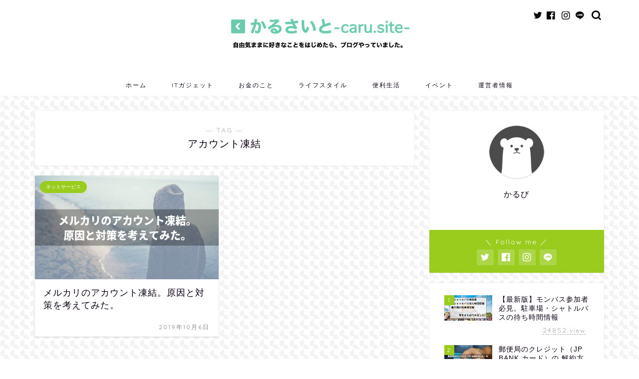

--- FILE ---
content_type: text/html; charset=utf-8
request_url: https://www.google.com/recaptcha/api2/aframe
body_size: 266
content:
<!DOCTYPE HTML><html><head><meta http-equiv="content-type" content="text/html; charset=UTF-8"></head><body><script nonce="km5d3D1Oa8nLXgN8Eq0acQ">/** Anti-fraud and anti-abuse applications only. See google.com/recaptcha */ try{var clients={'sodar':'https://pagead2.googlesyndication.com/pagead/sodar?'};window.addEventListener("message",function(a){try{if(a.source===window.parent){var b=JSON.parse(a.data);var c=clients[b['id']];if(c){var d=document.createElement('img');d.src=c+b['params']+'&rc='+(localStorage.getItem("rc::a")?sessionStorage.getItem("rc::b"):"");window.document.body.appendChild(d);sessionStorage.setItem("rc::e",parseInt(sessionStorage.getItem("rc::e")||0)+1);localStorage.setItem("rc::h",'1768843320196');}}}catch(b){}});window.parent.postMessage("_grecaptcha_ready", "*");}catch(b){}</script></body></html>